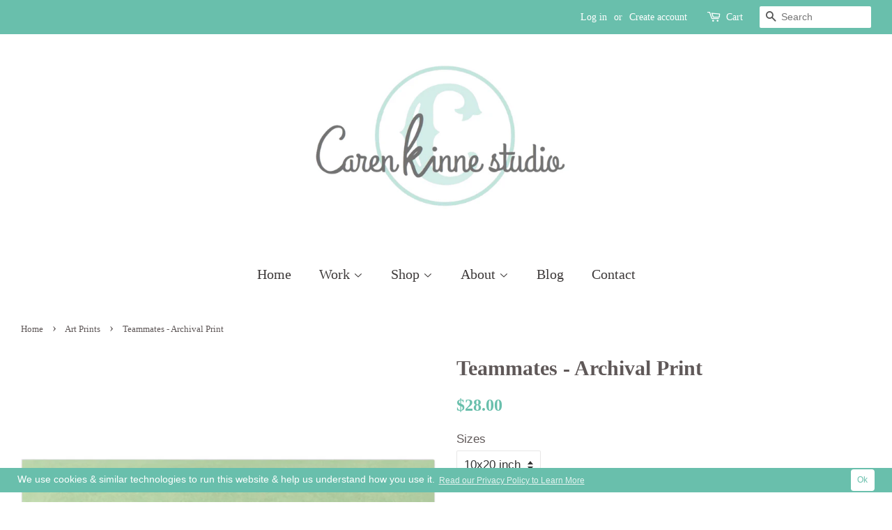

--- FILE ---
content_type: text/html; charset=utf-8
request_url: https://ckinne.com/collections/art-prints/products/teammates-archival-print-1
body_size: 16773
content:
<!doctype html>
<!--[if lt IE 7]><html class="no-js lt-ie9 lt-ie8 lt-ie7" lang="en"> <![endif]-->
<!--[if IE 7]><html class="no-js lt-ie9 lt-ie8" lang="en"> <![endif]-->
<!--[if IE 8]><html class="no-js lt-ie9" lang="en"> <![endif]-->
<!--[if IE 9 ]><html class="ie9 no-js"> <![endif]-->
<!--[if (gt IE 9)|!(IE)]><!--> <html class="no-js"> <!--<![endif]-->
<head>

  <!-- Basic page needs ================================================== -->
  <meta charset="utf-8">
  <meta http-equiv="X-UA-Compatible" content="IE=edge,chrome=1">
  <!-- Font-Awesome ================================================== -->
  <link rel="stylesheet" href="//maxcdn.bootstrapcdn.com/font-awesome/4.3.0/css/font-awesome.min.css">

  
  <link rel="shortcut icon" href="//ckinne.com/cdn/shop/files/CKFavicon_32x32.png?v=1613520810" type="image/png" />
  

  <!-- Title and description ================================================== -->
  <title>
  Teammates - Archival Print &ndash; Caren Kinne studio
  </title>

  
  <meta name="description" content="The Teammates print is a fun addition to your family home! Whether in a playroom, family room, office, or as a fun &amp;amp; thoughtful gift, this bunch is sure to brighten your day! Printed on premium matte artist-grade paper with archival, acid-free pigment based inks.">
  

  <!-- Social meta ================================================== -->
  <!-- /snippets/social-meta-tags.liquid -->




<meta property="og:site_name" content="Caren Kinne studio">
<meta property="og:url" content="https://ckinne.com/products/teammates-archival-print-1">
<meta property="og:title" content="Teammates - Archival Print">
<meta property="og:type" content="product">
<meta property="og:description" content="The Teammates print is a fun addition to your family home! Whether in a playroom, family room, office, or as a fun &amp;amp; thoughtful gift, this bunch is sure to brighten your day! Printed on premium matte artist-grade paper with archival, acid-free pigment based inks.">

  <meta property="og:price:amount" content="28.00">
  <meta property="og:price:currency" content="USD">

<meta property="og:image" content="http://ckinne.com/cdn/shop/products/e91055e436841e6adf4bb3c0ddc53ad8_1200x1200.png?v=1578950788"><meta property="og:image" content="http://ckinne.com/cdn/shop/products/16ff0440b96a2138858d06409f9863ff_1200x1200.png?v=1578950789">
<meta property="og:image:secure_url" content="https://ckinne.com/cdn/shop/products/e91055e436841e6adf4bb3c0ddc53ad8_1200x1200.png?v=1578950788"><meta property="og:image:secure_url" content="https://ckinne.com/cdn/shop/products/16ff0440b96a2138858d06409f9863ff_1200x1200.png?v=1578950789">


<meta name="twitter:card" content="summary_large_image">
<meta name="twitter:title" content="Teammates - Archival Print">
<meta name="twitter:description" content="The Teammates print is a fun addition to your family home! Whether in a playroom, family room, office, or as a fun &amp;amp; thoughtful gift, this bunch is sure to brighten your day! Printed on premium matte artist-grade paper with archival, acid-free pigment based inks.">


  <!-- Helpers ================================================== -->
  <link rel="canonical" href="https://ckinne.com/products/teammates-archival-print-1">
  <meta name="viewport" content="width=device-width,initial-scale=1">
  <meta name="theme-color" content="#69bfac">

  <!-- CSS ================================================== -->
  <link href="//ckinne.com/cdn/shop/t/4/assets/timber.scss.css?v=58735941063627908681727465531" rel="stylesheet" type="text/css" media="all" />
  <link href="//ckinne.com/cdn/shop/t/4/assets/theme.scss.css?v=97191477685633886681727465531" rel="stylesheet" type="text/css" media="all" />

  




  <script>
    window.theme = window.theme || {};

    var theme = {
      strings: {
        addToCart: "Add to Cart",
        soldOut: "Sold Out",
        unavailable: "Unavailable",
        zoomClose: "Close (Esc)",
        zoomPrev: "Previous (Left arrow key)",
        zoomNext: "Next (Right arrow key)",
        addressError: "Error looking up that address",
        addressNoResults: "No results for that address",
        addressQueryLimit: "You have exceeded the Google API usage limit. Consider upgrading to a \u003ca href=\"https:\/\/developers.google.com\/maps\/premium\/usage-limits\"\u003ePremium Plan\u003c\/a\u003e.",
        authError: "There was a problem authenticating your Google Maps API Key."
      },
      settings: {
        // Adding some settings to allow the editor to update correctly when they are changed
        enableWideLayout: true,
        typeAccentTransform: false,
        typeAccentSpacing: false,
        baseFontSize: '17px',
        headerBaseFontSize: '30px',
        accentFontSize: '20px'
      },
      variables: {
        mediaQueryMedium: 'screen and (max-width: 768px)',
        bpSmall: false
      },
      moneyFormat: "${{amount}}"
    }

    document.documentElement.className = document.documentElement.className.replace('no-js', 'supports-js');
  </script>

  <!-- Header hook for plugins ================================================== -->
  <script>window.performance && window.performance.mark && window.performance.mark('shopify.content_for_header.start');</script><meta id="shopify-digital-wallet" name="shopify-digital-wallet" content="/373391385/digital_wallets/dialog">
<meta name="shopify-checkout-api-token" content="ff18e236a787bcab892f522e5e373e12">
<meta id="in-context-paypal-metadata" data-shop-id="373391385" data-venmo-supported="false" data-environment="production" data-locale="en_US" data-paypal-v4="true" data-currency="USD">
<link rel="alternate" type="application/json+oembed" href="https://ckinne.com/products/teammates-archival-print-1.oembed">
<script async="async" src="/checkouts/internal/preloads.js?locale=en-US"></script>
<link rel="preconnect" href="https://shop.app" crossorigin="anonymous">
<script async="async" src="https://shop.app/checkouts/internal/preloads.js?locale=en-US&shop_id=373391385" crossorigin="anonymous"></script>
<script id="apple-pay-shop-capabilities" type="application/json">{"shopId":373391385,"countryCode":"US","currencyCode":"USD","merchantCapabilities":["supports3DS"],"merchantId":"gid:\/\/shopify\/Shop\/373391385","merchantName":"Caren Kinne studio","requiredBillingContactFields":["postalAddress","email"],"requiredShippingContactFields":["postalAddress","email"],"shippingType":"shipping","supportedNetworks":["visa","masterCard","amex","discover","elo","jcb"],"total":{"type":"pending","label":"Caren Kinne studio","amount":"1.00"},"shopifyPaymentsEnabled":true,"supportsSubscriptions":true}</script>
<script id="shopify-features" type="application/json">{"accessToken":"ff18e236a787bcab892f522e5e373e12","betas":["rich-media-storefront-analytics"],"domain":"ckinne.com","predictiveSearch":true,"shopId":373391385,"locale":"en"}</script>
<script>var Shopify = Shopify || {};
Shopify.shop = "ckinne.myshopify.com";
Shopify.locale = "en";
Shopify.currency = {"active":"USD","rate":"1.0"};
Shopify.country = "US";
Shopify.theme = {"name":"Minimal","id":1929674777,"schema_name":"Minimal","schema_version":"5.1.0","theme_store_id":380,"role":"main"};
Shopify.theme.handle = "null";
Shopify.theme.style = {"id":null,"handle":null};
Shopify.cdnHost = "ckinne.com/cdn";
Shopify.routes = Shopify.routes || {};
Shopify.routes.root = "/";</script>
<script type="module">!function(o){(o.Shopify=o.Shopify||{}).modules=!0}(window);</script>
<script>!function(o){function n(){var o=[];function n(){o.push(Array.prototype.slice.apply(arguments))}return n.q=o,n}var t=o.Shopify=o.Shopify||{};t.loadFeatures=n(),t.autoloadFeatures=n()}(window);</script>
<script>
  window.ShopifyPay = window.ShopifyPay || {};
  window.ShopifyPay.apiHost = "shop.app\/pay";
  window.ShopifyPay.redirectState = null;
</script>
<script id="shop-js-analytics" type="application/json">{"pageType":"product"}</script>
<script defer="defer" async type="module" src="//ckinne.com/cdn/shopifycloud/shop-js/modules/v2/client.init-shop-cart-sync_BT-GjEfc.en.esm.js"></script>
<script defer="defer" async type="module" src="//ckinne.com/cdn/shopifycloud/shop-js/modules/v2/chunk.common_D58fp_Oc.esm.js"></script>
<script defer="defer" async type="module" src="//ckinne.com/cdn/shopifycloud/shop-js/modules/v2/chunk.modal_xMitdFEc.esm.js"></script>
<script type="module">
  await import("//ckinne.com/cdn/shopifycloud/shop-js/modules/v2/client.init-shop-cart-sync_BT-GjEfc.en.esm.js");
await import("//ckinne.com/cdn/shopifycloud/shop-js/modules/v2/chunk.common_D58fp_Oc.esm.js");
await import("//ckinne.com/cdn/shopifycloud/shop-js/modules/v2/chunk.modal_xMitdFEc.esm.js");

  window.Shopify.SignInWithShop?.initShopCartSync?.({"fedCMEnabled":true,"windoidEnabled":true});

</script>
<script>
  window.Shopify = window.Shopify || {};
  if (!window.Shopify.featureAssets) window.Shopify.featureAssets = {};
  window.Shopify.featureAssets['shop-js'] = {"shop-cart-sync":["modules/v2/client.shop-cart-sync_DZOKe7Ll.en.esm.js","modules/v2/chunk.common_D58fp_Oc.esm.js","modules/v2/chunk.modal_xMitdFEc.esm.js"],"init-fed-cm":["modules/v2/client.init-fed-cm_B6oLuCjv.en.esm.js","modules/v2/chunk.common_D58fp_Oc.esm.js","modules/v2/chunk.modal_xMitdFEc.esm.js"],"shop-cash-offers":["modules/v2/client.shop-cash-offers_D2sdYoxE.en.esm.js","modules/v2/chunk.common_D58fp_Oc.esm.js","modules/v2/chunk.modal_xMitdFEc.esm.js"],"shop-login-button":["modules/v2/client.shop-login-button_QeVjl5Y3.en.esm.js","modules/v2/chunk.common_D58fp_Oc.esm.js","modules/v2/chunk.modal_xMitdFEc.esm.js"],"pay-button":["modules/v2/client.pay-button_DXTOsIq6.en.esm.js","modules/v2/chunk.common_D58fp_Oc.esm.js","modules/v2/chunk.modal_xMitdFEc.esm.js"],"shop-button":["modules/v2/client.shop-button_DQZHx9pm.en.esm.js","modules/v2/chunk.common_D58fp_Oc.esm.js","modules/v2/chunk.modal_xMitdFEc.esm.js"],"avatar":["modules/v2/client.avatar_BTnouDA3.en.esm.js"],"init-windoid":["modules/v2/client.init-windoid_CR1B-cfM.en.esm.js","modules/v2/chunk.common_D58fp_Oc.esm.js","modules/v2/chunk.modal_xMitdFEc.esm.js"],"init-shop-for-new-customer-accounts":["modules/v2/client.init-shop-for-new-customer-accounts_C_vY_xzh.en.esm.js","modules/v2/client.shop-login-button_QeVjl5Y3.en.esm.js","modules/v2/chunk.common_D58fp_Oc.esm.js","modules/v2/chunk.modal_xMitdFEc.esm.js"],"init-shop-email-lookup-coordinator":["modules/v2/client.init-shop-email-lookup-coordinator_BI7n9ZSv.en.esm.js","modules/v2/chunk.common_D58fp_Oc.esm.js","modules/v2/chunk.modal_xMitdFEc.esm.js"],"init-shop-cart-sync":["modules/v2/client.init-shop-cart-sync_BT-GjEfc.en.esm.js","modules/v2/chunk.common_D58fp_Oc.esm.js","modules/v2/chunk.modal_xMitdFEc.esm.js"],"shop-toast-manager":["modules/v2/client.shop-toast-manager_DiYdP3xc.en.esm.js","modules/v2/chunk.common_D58fp_Oc.esm.js","modules/v2/chunk.modal_xMitdFEc.esm.js"],"init-customer-accounts":["modules/v2/client.init-customer-accounts_D9ZNqS-Q.en.esm.js","modules/v2/client.shop-login-button_QeVjl5Y3.en.esm.js","modules/v2/chunk.common_D58fp_Oc.esm.js","modules/v2/chunk.modal_xMitdFEc.esm.js"],"init-customer-accounts-sign-up":["modules/v2/client.init-customer-accounts-sign-up_iGw4briv.en.esm.js","modules/v2/client.shop-login-button_QeVjl5Y3.en.esm.js","modules/v2/chunk.common_D58fp_Oc.esm.js","modules/v2/chunk.modal_xMitdFEc.esm.js"],"shop-follow-button":["modules/v2/client.shop-follow-button_CqMgW2wH.en.esm.js","modules/v2/chunk.common_D58fp_Oc.esm.js","modules/v2/chunk.modal_xMitdFEc.esm.js"],"checkout-modal":["modules/v2/client.checkout-modal_xHeaAweL.en.esm.js","modules/v2/chunk.common_D58fp_Oc.esm.js","modules/v2/chunk.modal_xMitdFEc.esm.js"],"shop-login":["modules/v2/client.shop-login_D91U-Q7h.en.esm.js","modules/v2/chunk.common_D58fp_Oc.esm.js","modules/v2/chunk.modal_xMitdFEc.esm.js"],"lead-capture":["modules/v2/client.lead-capture_BJmE1dJe.en.esm.js","modules/v2/chunk.common_D58fp_Oc.esm.js","modules/v2/chunk.modal_xMitdFEc.esm.js"],"payment-terms":["modules/v2/client.payment-terms_Ci9AEqFq.en.esm.js","modules/v2/chunk.common_D58fp_Oc.esm.js","modules/v2/chunk.modal_xMitdFEc.esm.js"]};
</script>
<script>(function() {
  var isLoaded = false;
  function asyncLoad() {
    if (isLoaded) return;
    isLoaded = true;
    var urls = ["\/\/www.powr.io\/powr.js?powr-token=ckinne.myshopify.com\u0026external-type=shopify\u0026shop=ckinne.myshopify.com","\/\/static.zotabox.com\/a\/0\/a0241810687562a4e50efa6890a44ebf\/widgets.js?shop=ckinne.myshopify.com","https:\/\/chimpstatic.com\/mcjs-connected\/js\/users\/44a0b0f7966534703bfae1646\/d50f8db27c93a27c80bb52ea2.js?shop=ckinne.myshopify.com","https:\/\/gcc.metizapps.com\/assets\/js\/app.js?shop=ckinne.myshopify.com","https:\/\/cdn.nfcube.com\/instafeed-ab1b471140ac361f72891752fa2bebcb.js?shop=ckinne.myshopify.com"];
    for (var i = 0; i < urls.length; i++) {
      var s = document.createElement('script');
      s.type = 'text/javascript';
      s.async = true;
      s.src = urls[i];
      var x = document.getElementsByTagName('script')[0];
      x.parentNode.insertBefore(s, x);
    }
  };
  if(window.attachEvent) {
    window.attachEvent('onload', asyncLoad);
  } else {
    window.addEventListener('load', asyncLoad, false);
  }
})();</script>
<script id="__st">var __st={"a":373391385,"offset":-18000,"reqid":"05115593-bc6d-4417-b0af-7cdaa28fd743-1769240913","pageurl":"ckinne.com\/collections\/art-prints\/products\/teammates-archival-print-1","u":"c5b66f5c38fa","p":"product","rtyp":"product","rid":1861018452038};</script>
<script>window.ShopifyPaypalV4VisibilityTracking = true;</script>
<script id="captcha-bootstrap">!function(){'use strict';const t='contact',e='account',n='new_comment',o=[[t,t],['blogs',n],['comments',n],[t,'customer']],c=[[e,'customer_login'],[e,'guest_login'],[e,'recover_customer_password'],[e,'create_customer']],r=t=>t.map((([t,e])=>`form[action*='/${t}']:not([data-nocaptcha='true']) input[name='form_type'][value='${e}']`)).join(','),a=t=>()=>t?[...document.querySelectorAll(t)].map((t=>t.form)):[];function s(){const t=[...o],e=r(t);return a(e)}const i='password',u='form_key',d=['recaptcha-v3-token','g-recaptcha-response','h-captcha-response',i],f=()=>{try{return window.sessionStorage}catch{return}},m='__shopify_v',_=t=>t.elements[u];function p(t,e,n=!1){try{const o=window.sessionStorage,c=JSON.parse(o.getItem(e)),{data:r}=function(t){const{data:e,action:n}=t;return t[m]||n?{data:e,action:n}:{data:t,action:n}}(c);for(const[e,n]of Object.entries(r))t.elements[e]&&(t.elements[e].value=n);n&&o.removeItem(e)}catch(o){console.error('form repopulation failed',{error:o})}}const l='form_type',E='cptcha';function T(t){t.dataset[E]=!0}const w=window,h=w.document,L='Shopify',v='ce_forms',y='captcha';let A=!1;((t,e)=>{const n=(g='f06e6c50-85a8-45c8-87d0-21a2b65856fe',I='https://cdn.shopify.com/shopifycloud/storefront-forms-hcaptcha/ce_storefront_forms_captcha_hcaptcha.v1.5.2.iife.js',D={infoText:'Protected by hCaptcha',privacyText:'Privacy',termsText:'Terms'},(t,e,n)=>{const o=w[L][v],c=o.bindForm;if(c)return c(t,g,e,D).then(n);var r;o.q.push([[t,g,e,D],n]),r=I,A||(h.body.append(Object.assign(h.createElement('script'),{id:'captcha-provider',async:!0,src:r})),A=!0)});var g,I,D;w[L]=w[L]||{},w[L][v]=w[L][v]||{},w[L][v].q=[],w[L][y]=w[L][y]||{},w[L][y].protect=function(t,e){n(t,void 0,e),T(t)},Object.freeze(w[L][y]),function(t,e,n,w,h,L){const[v,y,A,g]=function(t,e,n){const i=e?o:[],u=t?c:[],d=[...i,...u],f=r(d),m=r(i),_=r(d.filter((([t,e])=>n.includes(e))));return[a(f),a(m),a(_),s()]}(w,h,L),I=t=>{const e=t.target;return e instanceof HTMLFormElement?e:e&&e.form},D=t=>v().includes(t);t.addEventListener('submit',(t=>{const e=I(t);if(!e)return;const n=D(e)&&!e.dataset.hcaptchaBound&&!e.dataset.recaptchaBound,o=_(e),c=g().includes(e)&&(!o||!o.value);(n||c)&&t.preventDefault(),c&&!n&&(function(t){try{if(!f())return;!function(t){const e=f();if(!e)return;const n=_(t);if(!n)return;const o=n.value;o&&e.removeItem(o)}(t);const e=Array.from(Array(32),(()=>Math.random().toString(36)[2])).join('');!function(t,e){_(t)||t.append(Object.assign(document.createElement('input'),{type:'hidden',name:u})),t.elements[u].value=e}(t,e),function(t,e){const n=f();if(!n)return;const o=[...t.querySelectorAll(`input[type='${i}']`)].map((({name:t})=>t)),c=[...d,...o],r={};for(const[a,s]of new FormData(t).entries())c.includes(a)||(r[a]=s);n.setItem(e,JSON.stringify({[m]:1,action:t.action,data:r}))}(t,e)}catch(e){console.error('failed to persist form',e)}}(e),e.submit())}));const S=(t,e)=>{t&&!t.dataset[E]&&(n(t,e.some((e=>e===t))),T(t))};for(const o of['focusin','change'])t.addEventListener(o,(t=>{const e=I(t);D(e)&&S(e,y())}));const B=e.get('form_key'),M=e.get(l),P=B&&M;t.addEventListener('DOMContentLoaded',(()=>{const t=y();if(P)for(const e of t)e.elements[l].value===M&&p(e,B);[...new Set([...A(),...v().filter((t=>'true'===t.dataset.shopifyCaptcha))])].forEach((e=>S(e,t)))}))}(h,new URLSearchParams(w.location.search),n,t,e,['guest_login'])})(!0,!0)}();</script>
<script integrity="sha256-4kQ18oKyAcykRKYeNunJcIwy7WH5gtpwJnB7kiuLZ1E=" data-source-attribution="shopify.loadfeatures" defer="defer" src="//ckinne.com/cdn/shopifycloud/storefront/assets/storefront/load_feature-a0a9edcb.js" crossorigin="anonymous"></script>
<script crossorigin="anonymous" defer="defer" src="//ckinne.com/cdn/shopifycloud/storefront/assets/shopify_pay/storefront-65b4c6d7.js?v=20250812"></script>
<script data-source-attribution="shopify.dynamic_checkout.dynamic.init">var Shopify=Shopify||{};Shopify.PaymentButton=Shopify.PaymentButton||{isStorefrontPortableWallets:!0,init:function(){window.Shopify.PaymentButton.init=function(){};var t=document.createElement("script");t.src="https://ckinne.com/cdn/shopifycloud/portable-wallets/latest/portable-wallets.en.js",t.type="module",document.head.appendChild(t)}};
</script>
<script data-source-attribution="shopify.dynamic_checkout.buyer_consent">
  function portableWalletsHideBuyerConsent(e){var t=document.getElementById("shopify-buyer-consent"),n=document.getElementById("shopify-subscription-policy-button");t&&n&&(t.classList.add("hidden"),t.setAttribute("aria-hidden","true"),n.removeEventListener("click",e))}function portableWalletsShowBuyerConsent(e){var t=document.getElementById("shopify-buyer-consent"),n=document.getElementById("shopify-subscription-policy-button");t&&n&&(t.classList.remove("hidden"),t.removeAttribute("aria-hidden"),n.addEventListener("click",e))}window.Shopify?.PaymentButton&&(window.Shopify.PaymentButton.hideBuyerConsent=portableWalletsHideBuyerConsent,window.Shopify.PaymentButton.showBuyerConsent=portableWalletsShowBuyerConsent);
</script>
<script data-source-attribution="shopify.dynamic_checkout.cart.bootstrap">document.addEventListener("DOMContentLoaded",(function(){function t(){return document.querySelector("shopify-accelerated-checkout-cart, shopify-accelerated-checkout")}if(t())Shopify.PaymentButton.init();else{new MutationObserver((function(e,n){t()&&(Shopify.PaymentButton.init(),n.disconnect())})).observe(document.body,{childList:!0,subtree:!0})}}));
</script>
<link id="shopify-accelerated-checkout-styles" rel="stylesheet" media="screen" href="https://ckinne.com/cdn/shopifycloud/portable-wallets/latest/accelerated-checkout-backwards-compat.css" crossorigin="anonymous">
<style id="shopify-accelerated-checkout-cart">
        #shopify-buyer-consent {
  margin-top: 1em;
  display: inline-block;
  width: 100%;
}

#shopify-buyer-consent.hidden {
  display: none;
}

#shopify-subscription-policy-button {
  background: none;
  border: none;
  padding: 0;
  text-decoration: underline;
  font-size: inherit;
  cursor: pointer;
}

#shopify-subscription-policy-button::before {
  box-shadow: none;
}

      </style>

<script>window.performance && window.performance.mark && window.performance.mark('shopify.content_for_header.end');</script>

  
<!--[if lt IE 9]>
<script src="//cdnjs.cloudflare.com/ajax/libs/html5shiv/3.7.2/html5shiv.min.js" type="text/javascript"></script>
<![endif]-->


  <script src="//ckinne.com/cdn/shop/t/4/assets/jquery-2.2.3.min.js?v=58211863146907186831523320286" type="text/javascript"></script>

  <!--[if (gt IE 9)|!(IE)]><!--><script src="//ckinne.com/cdn/shop/t/4/assets/lazysizes.min.js?v=177476512571513845041523320286" async="async"></script><!--<![endif]-->
  <!--[if lte IE 9]><script src="//ckinne.com/cdn/shop/t/4/assets/lazysizes.min.js?v=177476512571513845041523320286"></script><![endif]-->

  
  

<link href="https://monorail-edge.shopifysvc.com" rel="dns-prefetch">
<script>(function(){if ("sendBeacon" in navigator && "performance" in window) {try {var session_token_from_headers = performance.getEntriesByType('navigation')[0].serverTiming.find(x => x.name == '_s').description;} catch {var session_token_from_headers = undefined;}var session_cookie_matches = document.cookie.match(/_shopify_s=([^;]*)/);var session_token_from_cookie = session_cookie_matches && session_cookie_matches.length === 2 ? session_cookie_matches[1] : "";var session_token = session_token_from_headers || session_token_from_cookie || "";function handle_abandonment_event(e) {var entries = performance.getEntries().filter(function(entry) {return /monorail-edge.shopifysvc.com/.test(entry.name);});if (!window.abandonment_tracked && entries.length === 0) {window.abandonment_tracked = true;var currentMs = Date.now();var navigation_start = performance.timing.navigationStart;var payload = {shop_id: 373391385,url: window.location.href,navigation_start,duration: currentMs - navigation_start,session_token,page_type: "product"};window.navigator.sendBeacon("https://monorail-edge.shopifysvc.com/v1/produce", JSON.stringify({schema_id: "online_store_buyer_site_abandonment/1.1",payload: payload,metadata: {event_created_at_ms: currentMs,event_sent_at_ms: currentMs}}));}}window.addEventListener('pagehide', handle_abandonment_event);}}());</script>
<script id="web-pixels-manager-setup">(function e(e,d,r,n,o){if(void 0===o&&(o={}),!Boolean(null===(a=null===(i=window.Shopify)||void 0===i?void 0:i.analytics)||void 0===a?void 0:a.replayQueue)){var i,a;window.Shopify=window.Shopify||{};var t=window.Shopify;t.analytics=t.analytics||{};var s=t.analytics;s.replayQueue=[],s.publish=function(e,d,r){return s.replayQueue.push([e,d,r]),!0};try{self.performance.mark("wpm:start")}catch(e){}var l=function(){var e={modern:/Edge?\/(1{2}[4-9]|1[2-9]\d|[2-9]\d{2}|\d{4,})\.\d+(\.\d+|)|Firefox\/(1{2}[4-9]|1[2-9]\d|[2-9]\d{2}|\d{4,})\.\d+(\.\d+|)|Chrom(ium|e)\/(9{2}|\d{3,})\.\d+(\.\d+|)|(Maci|X1{2}).+ Version\/(15\.\d+|(1[6-9]|[2-9]\d|\d{3,})\.\d+)([,.]\d+|)( \(\w+\)|)( Mobile\/\w+|) Safari\/|Chrome.+OPR\/(9{2}|\d{3,})\.\d+\.\d+|(CPU[ +]OS|iPhone[ +]OS|CPU[ +]iPhone|CPU IPhone OS|CPU iPad OS)[ +]+(15[._]\d+|(1[6-9]|[2-9]\d|\d{3,})[._]\d+)([._]\d+|)|Android:?[ /-](13[3-9]|1[4-9]\d|[2-9]\d{2}|\d{4,})(\.\d+|)(\.\d+|)|Android.+Firefox\/(13[5-9]|1[4-9]\d|[2-9]\d{2}|\d{4,})\.\d+(\.\d+|)|Android.+Chrom(ium|e)\/(13[3-9]|1[4-9]\d|[2-9]\d{2}|\d{4,})\.\d+(\.\d+|)|SamsungBrowser\/([2-9]\d|\d{3,})\.\d+/,legacy:/Edge?\/(1[6-9]|[2-9]\d|\d{3,})\.\d+(\.\d+|)|Firefox\/(5[4-9]|[6-9]\d|\d{3,})\.\d+(\.\d+|)|Chrom(ium|e)\/(5[1-9]|[6-9]\d|\d{3,})\.\d+(\.\d+|)([\d.]+$|.*Safari\/(?![\d.]+ Edge\/[\d.]+$))|(Maci|X1{2}).+ Version\/(10\.\d+|(1[1-9]|[2-9]\d|\d{3,})\.\d+)([,.]\d+|)( \(\w+\)|)( Mobile\/\w+|) Safari\/|Chrome.+OPR\/(3[89]|[4-9]\d|\d{3,})\.\d+\.\d+|(CPU[ +]OS|iPhone[ +]OS|CPU[ +]iPhone|CPU IPhone OS|CPU iPad OS)[ +]+(10[._]\d+|(1[1-9]|[2-9]\d|\d{3,})[._]\d+)([._]\d+|)|Android:?[ /-](13[3-9]|1[4-9]\d|[2-9]\d{2}|\d{4,})(\.\d+|)(\.\d+|)|Mobile Safari.+OPR\/([89]\d|\d{3,})\.\d+\.\d+|Android.+Firefox\/(13[5-9]|1[4-9]\d|[2-9]\d{2}|\d{4,})\.\d+(\.\d+|)|Android.+Chrom(ium|e)\/(13[3-9]|1[4-9]\d|[2-9]\d{2}|\d{4,})\.\d+(\.\d+|)|Android.+(UC? ?Browser|UCWEB|U3)[ /]?(15\.([5-9]|\d{2,})|(1[6-9]|[2-9]\d|\d{3,})\.\d+)\.\d+|SamsungBrowser\/(5\.\d+|([6-9]|\d{2,})\.\d+)|Android.+MQ{2}Browser\/(14(\.(9|\d{2,})|)|(1[5-9]|[2-9]\d|\d{3,})(\.\d+|))(\.\d+|)|K[Aa][Ii]OS\/(3\.\d+|([4-9]|\d{2,})\.\d+)(\.\d+|)/},d=e.modern,r=e.legacy,n=navigator.userAgent;return n.match(d)?"modern":n.match(r)?"legacy":"unknown"}(),u="modern"===l?"modern":"legacy",c=(null!=n?n:{modern:"",legacy:""})[u],f=function(e){return[e.baseUrl,"/wpm","/b",e.hashVersion,"modern"===e.buildTarget?"m":"l",".js"].join("")}({baseUrl:d,hashVersion:r,buildTarget:u}),m=function(e){var d=e.version,r=e.bundleTarget,n=e.surface,o=e.pageUrl,i=e.monorailEndpoint;return{emit:function(e){var a=e.status,t=e.errorMsg,s=(new Date).getTime(),l=JSON.stringify({metadata:{event_sent_at_ms:s},events:[{schema_id:"web_pixels_manager_load/3.1",payload:{version:d,bundle_target:r,page_url:o,status:a,surface:n,error_msg:t},metadata:{event_created_at_ms:s}}]});if(!i)return console&&console.warn&&console.warn("[Web Pixels Manager] No Monorail endpoint provided, skipping logging."),!1;try{return self.navigator.sendBeacon.bind(self.navigator)(i,l)}catch(e){}var u=new XMLHttpRequest;try{return u.open("POST",i,!0),u.setRequestHeader("Content-Type","text/plain"),u.send(l),!0}catch(e){return console&&console.warn&&console.warn("[Web Pixels Manager] Got an unhandled error while logging to Monorail."),!1}}}}({version:r,bundleTarget:l,surface:e.surface,pageUrl:self.location.href,monorailEndpoint:e.monorailEndpoint});try{o.browserTarget=l,function(e){var d=e.src,r=e.async,n=void 0===r||r,o=e.onload,i=e.onerror,a=e.sri,t=e.scriptDataAttributes,s=void 0===t?{}:t,l=document.createElement("script"),u=document.querySelector("head"),c=document.querySelector("body");if(l.async=n,l.src=d,a&&(l.integrity=a,l.crossOrigin="anonymous"),s)for(var f in s)if(Object.prototype.hasOwnProperty.call(s,f))try{l.dataset[f]=s[f]}catch(e){}if(o&&l.addEventListener("load",o),i&&l.addEventListener("error",i),u)u.appendChild(l);else{if(!c)throw new Error("Did not find a head or body element to append the script");c.appendChild(l)}}({src:f,async:!0,onload:function(){if(!function(){var e,d;return Boolean(null===(d=null===(e=window.Shopify)||void 0===e?void 0:e.analytics)||void 0===d?void 0:d.initialized)}()){var d=window.webPixelsManager.init(e)||void 0;if(d){var r=window.Shopify.analytics;r.replayQueue.forEach((function(e){var r=e[0],n=e[1],o=e[2];d.publishCustomEvent(r,n,o)})),r.replayQueue=[],r.publish=d.publishCustomEvent,r.visitor=d.visitor,r.initialized=!0}}},onerror:function(){return m.emit({status:"failed",errorMsg:"".concat(f," has failed to load")})},sri:function(e){var d=/^sha384-[A-Za-z0-9+/=]+$/;return"string"==typeof e&&d.test(e)}(c)?c:"",scriptDataAttributes:o}),m.emit({status:"loading"})}catch(e){m.emit({status:"failed",errorMsg:(null==e?void 0:e.message)||"Unknown error"})}}})({shopId: 373391385,storefrontBaseUrl: "https://ckinne.com",extensionsBaseUrl: "https://extensions.shopifycdn.com/cdn/shopifycloud/web-pixels-manager",monorailEndpoint: "https://monorail-edge.shopifysvc.com/unstable/produce_batch",surface: "storefront-renderer",enabledBetaFlags: ["2dca8a86"],webPixelsConfigList: [{"id":"240844971","configuration":"{\"pixel_id\":\"340643963682396\",\"pixel_type\":\"facebook_pixel\",\"metaapp_system_user_token\":\"-\"}","eventPayloadVersion":"v1","runtimeContext":"OPEN","scriptVersion":"ca16bc87fe92b6042fbaa3acc2fbdaa6","type":"APP","apiClientId":2329312,"privacyPurposes":["ANALYTICS","MARKETING","SALE_OF_DATA"],"dataSharingAdjustments":{"protectedCustomerApprovalScopes":["read_customer_address","read_customer_email","read_customer_name","read_customer_personal_data","read_customer_phone"]}},{"id":"108134571","eventPayloadVersion":"v1","runtimeContext":"LAX","scriptVersion":"1","type":"CUSTOM","privacyPurposes":["ANALYTICS"],"name":"Google Analytics tag (migrated)"},{"id":"shopify-app-pixel","configuration":"{}","eventPayloadVersion":"v1","runtimeContext":"STRICT","scriptVersion":"0450","apiClientId":"shopify-pixel","type":"APP","privacyPurposes":["ANALYTICS","MARKETING"]},{"id":"shopify-custom-pixel","eventPayloadVersion":"v1","runtimeContext":"LAX","scriptVersion":"0450","apiClientId":"shopify-pixel","type":"CUSTOM","privacyPurposes":["ANALYTICS","MARKETING"]}],isMerchantRequest: false,initData: {"shop":{"name":"Caren Kinne studio","paymentSettings":{"currencyCode":"USD"},"myshopifyDomain":"ckinne.myshopify.com","countryCode":"US","storefrontUrl":"https:\/\/ckinne.com"},"customer":null,"cart":null,"checkout":null,"productVariants":[{"price":{"amount":28.0,"currencyCode":"USD"},"product":{"title":"Teammates - Archival Print","vendor":"Caren Kinne artwork","id":"1861018452038","untranslatedTitle":"Teammates - Archival Print","url":"\/products\/teammates-archival-print-1","type":"Archival Art Prints"},"id":"18876774383686","image":{"src":"\/\/ckinne.com\/cdn\/shop\/products\/e91055e436841e6adf4bb3c0ddc53ad8.png?v=1578950788"},"sku":"ArtPoster-10x20-20181119203206130","title":"10x20 inch","untranslatedTitle":"10x20 inch"},{"price":{"amount":72.0,"currencyCode":"USD"},"product":{"title":"Teammates - Archival Print","vendor":"Caren Kinne artwork","id":"1861018452038","untranslatedTitle":"Teammates - Archival Print","url":"\/products\/teammates-archival-print-1","type":"Archival Art Prints"},"id":"18876774416454","image":{"src":"\/\/ckinne.com\/cdn\/shop\/products\/16ff0440b96a2138858d06409f9863ff.png?v=1578950789"},"sku":"ArtPoster-24x36-20181119203206130","title":"24x36 inch","untranslatedTitle":"24x36 inch"}],"purchasingCompany":null},},"https://ckinne.com/cdn","fcfee988w5aeb613cpc8e4bc33m6693e112",{"modern":"","legacy":""},{"shopId":"373391385","storefrontBaseUrl":"https:\/\/ckinne.com","extensionBaseUrl":"https:\/\/extensions.shopifycdn.com\/cdn\/shopifycloud\/web-pixels-manager","surface":"storefront-renderer","enabledBetaFlags":"[\"2dca8a86\"]","isMerchantRequest":"false","hashVersion":"fcfee988w5aeb613cpc8e4bc33m6693e112","publish":"custom","events":"[[\"page_viewed\",{}],[\"product_viewed\",{\"productVariant\":{\"price\":{\"amount\":28.0,\"currencyCode\":\"USD\"},\"product\":{\"title\":\"Teammates - Archival Print\",\"vendor\":\"Caren Kinne artwork\",\"id\":\"1861018452038\",\"untranslatedTitle\":\"Teammates - Archival Print\",\"url\":\"\/products\/teammates-archival-print-1\",\"type\":\"Archival Art Prints\"},\"id\":\"18876774383686\",\"image\":{\"src\":\"\/\/ckinne.com\/cdn\/shop\/products\/e91055e436841e6adf4bb3c0ddc53ad8.png?v=1578950788\"},\"sku\":\"ArtPoster-10x20-20181119203206130\",\"title\":\"10x20 inch\",\"untranslatedTitle\":\"10x20 inch\"}}]]"});</script><script>
  window.ShopifyAnalytics = window.ShopifyAnalytics || {};
  window.ShopifyAnalytics.meta = window.ShopifyAnalytics.meta || {};
  window.ShopifyAnalytics.meta.currency = 'USD';
  var meta = {"product":{"id":1861018452038,"gid":"gid:\/\/shopify\/Product\/1861018452038","vendor":"Caren Kinne artwork","type":"Archival Art Prints","handle":"teammates-archival-print-1","variants":[{"id":18876774383686,"price":2800,"name":"Teammates - Archival Print - 10x20 inch","public_title":"10x20 inch","sku":"ArtPoster-10x20-20181119203206130"},{"id":18876774416454,"price":7200,"name":"Teammates - Archival Print - 24x36 inch","public_title":"24x36 inch","sku":"ArtPoster-24x36-20181119203206130"}],"remote":false},"page":{"pageType":"product","resourceType":"product","resourceId":1861018452038,"requestId":"05115593-bc6d-4417-b0af-7cdaa28fd743-1769240913"}};
  for (var attr in meta) {
    window.ShopifyAnalytics.meta[attr] = meta[attr];
  }
</script>
<script class="analytics">
  (function () {
    var customDocumentWrite = function(content) {
      var jquery = null;

      if (window.jQuery) {
        jquery = window.jQuery;
      } else if (window.Checkout && window.Checkout.$) {
        jquery = window.Checkout.$;
      }

      if (jquery) {
        jquery('body').append(content);
      }
    };

    var hasLoggedConversion = function(token) {
      if (token) {
        return document.cookie.indexOf('loggedConversion=' + token) !== -1;
      }
      return false;
    }

    var setCookieIfConversion = function(token) {
      if (token) {
        var twoMonthsFromNow = new Date(Date.now());
        twoMonthsFromNow.setMonth(twoMonthsFromNow.getMonth() + 2);

        document.cookie = 'loggedConversion=' + token + '; expires=' + twoMonthsFromNow;
      }
    }

    var trekkie = window.ShopifyAnalytics.lib = window.trekkie = window.trekkie || [];
    if (trekkie.integrations) {
      return;
    }
    trekkie.methods = [
      'identify',
      'page',
      'ready',
      'track',
      'trackForm',
      'trackLink'
    ];
    trekkie.factory = function(method) {
      return function() {
        var args = Array.prototype.slice.call(arguments);
        args.unshift(method);
        trekkie.push(args);
        return trekkie;
      };
    };
    for (var i = 0; i < trekkie.methods.length; i++) {
      var key = trekkie.methods[i];
      trekkie[key] = trekkie.factory(key);
    }
    trekkie.load = function(config) {
      trekkie.config = config || {};
      trekkie.config.initialDocumentCookie = document.cookie;
      var first = document.getElementsByTagName('script')[0];
      var script = document.createElement('script');
      script.type = 'text/javascript';
      script.onerror = function(e) {
        var scriptFallback = document.createElement('script');
        scriptFallback.type = 'text/javascript';
        scriptFallback.onerror = function(error) {
                var Monorail = {
      produce: function produce(monorailDomain, schemaId, payload) {
        var currentMs = new Date().getTime();
        var event = {
          schema_id: schemaId,
          payload: payload,
          metadata: {
            event_created_at_ms: currentMs,
            event_sent_at_ms: currentMs
          }
        };
        return Monorail.sendRequest("https://" + monorailDomain + "/v1/produce", JSON.stringify(event));
      },
      sendRequest: function sendRequest(endpointUrl, payload) {
        // Try the sendBeacon API
        if (window && window.navigator && typeof window.navigator.sendBeacon === 'function' && typeof window.Blob === 'function' && !Monorail.isIos12()) {
          var blobData = new window.Blob([payload], {
            type: 'text/plain'
          });

          if (window.navigator.sendBeacon(endpointUrl, blobData)) {
            return true;
          } // sendBeacon was not successful

        } // XHR beacon

        var xhr = new XMLHttpRequest();

        try {
          xhr.open('POST', endpointUrl);
          xhr.setRequestHeader('Content-Type', 'text/plain');
          xhr.send(payload);
        } catch (e) {
          console.log(e);
        }

        return false;
      },
      isIos12: function isIos12() {
        return window.navigator.userAgent.lastIndexOf('iPhone; CPU iPhone OS 12_') !== -1 || window.navigator.userAgent.lastIndexOf('iPad; CPU OS 12_') !== -1;
      }
    };
    Monorail.produce('monorail-edge.shopifysvc.com',
      'trekkie_storefront_load_errors/1.1',
      {shop_id: 373391385,
      theme_id: 1929674777,
      app_name: "storefront",
      context_url: window.location.href,
      source_url: "//ckinne.com/cdn/s/trekkie.storefront.8d95595f799fbf7e1d32231b9a28fd43b70c67d3.min.js"});

        };
        scriptFallback.async = true;
        scriptFallback.src = '//ckinne.com/cdn/s/trekkie.storefront.8d95595f799fbf7e1d32231b9a28fd43b70c67d3.min.js';
        first.parentNode.insertBefore(scriptFallback, first);
      };
      script.async = true;
      script.src = '//ckinne.com/cdn/s/trekkie.storefront.8d95595f799fbf7e1d32231b9a28fd43b70c67d3.min.js';
      first.parentNode.insertBefore(script, first);
    };
    trekkie.load(
      {"Trekkie":{"appName":"storefront","development":false,"defaultAttributes":{"shopId":373391385,"isMerchantRequest":null,"themeId":1929674777,"themeCityHash":"1341476807767181868","contentLanguage":"en","currency":"USD","eventMetadataId":"71cfa84d-83ee-4e4d-b9ac-3bc0f0845038"},"isServerSideCookieWritingEnabled":true,"monorailRegion":"shop_domain","enabledBetaFlags":["65f19447"]},"Session Attribution":{},"S2S":{"facebookCapiEnabled":false,"source":"trekkie-storefront-renderer","apiClientId":580111}}
    );

    var loaded = false;
    trekkie.ready(function() {
      if (loaded) return;
      loaded = true;

      window.ShopifyAnalytics.lib = window.trekkie;

      var originalDocumentWrite = document.write;
      document.write = customDocumentWrite;
      try { window.ShopifyAnalytics.merchantGoogleAnalytics.call(this); } catch(error) {};
      document.write = originalDocumentWrite;

      window.ShopifyAnalytics.lib.page(null,{"pageType":"product","resourceType":"product","resourceId":1861018452038,"requestId":"05115593-bc6d-4417-b0af-7cdaa28fd743-1769240913","shopifyEmitted":true});

      var match = window.location.pathname.match(/checkouts\/(.+)\/(thank_you|post_purchase)/)
      var token = match? match[1]: undefined;
      if (!hasLoggedConversion(token)) {
        setCookieIfConversion(token);
        window.ShopifyAnalytics.lib.track("Viewed Product",{"currency":"USD","variantId":18876774383686,"productId":1861018452038,"productGid":"gid:\/\/shopify\/Product\/1861018452038","name":"Teammates - Archival Print - 10x20 inch","price":"28.00","sku":"ArtPoster-10x20-20181119203206130","brand":"Caren Kinne artwork","variant":"10x20 inch","category":"Archival Art Prints","nonInteraction":true,"remote":false},undefined,undefined,{"shopifyEmitted":true});
      window.ShopifyAnalytics.lib.track("monorail:\/\/trekkie_storefront_viewed_product\/1.1",{"currency":"USD","variantId":18876774383686,"productId":1861018452038,"productGid":"gid:\/\/shopify\/Product\/1861018452038","name":"Teammates - Archival Print - 10x20 inch","price":"28.00","sku":"ArtPoster-10x20-20181119203206130","brand":"Caren Kinne artwork","variant":"10x20 inch","category":"Archival Art Prints","nonInteraction":true,"remote":false,"referer":"https:\/\/ckinne.com\/collections\/art-prints\/products\/teammates-archival-print-1"});
      }
    });


        var eventsListenerScript = document.createElement('script');
        eventsListenerScript.async = true;
        eventsListenerScript.src = "//ckinne.com/cdn/shopifycloud/storefront/assets/shop_events_listener-3da45d37.js";
        document.getElementsByTagName('head')[0].appendChild(eventsListenerScript);

})();</script>
  <script>
  if (!window.ga || (window.ga && typeof window.ga !== 'function')) {
    window.ga = function ga() {
      (window.ga.q = window.ga.q || []).push(arguments);
      if (window.Shopify && window.Shopify.analytics && typeof window.Shopify.analytics.publish === 'function') {
        window.Shopify.analytics.publish("ga_stub_called", {}, {sendTo: "google_osp_migration"});
      }
      console.error("Shopify's Google Analytics stub called with:", Array.from(arguments), "\nSee https://help.shopify.com/manual/promoting-marketing/pixels/pixel-migration#google for more information.");
    };
    if (window.Shopify && window.Shopify.analytics && typeof window.Shopify.analytics.publish === 'function') {
      window.Shopify.analytics.publish("ga_stub_initialized", {}, {sendTo: "google_osp_migration"});
    }
  }
</script>
<script
  defer
  src="https://ckinne.com/cdn/shopifycloud/perf-kit/shopify-perf-kit-3.0.4.min.js"
  data-application="storefront-renderer"
  data-shop-id="373391385"
  data-render-region="gcp-us-east1"
  data-page-type="product"
  data-theme-instance-id="1929674777"
  data-theme-name="Minimal"
  data-theme-version="5.1.0"
  data-monorail-region="shop_domain"
  data-resource-timing-sampling-rate="10"
  data-shs="true"
  data-shs-beacon="true"
  data-shs-export-with-fetch="true"
  data-shs-logs-sample-rate="1"
  data-shs-beacon-endpoint="https://ckinne.com/api/collect"
></script>
</head>

<body id="teammates-archival-print" class="template-product" >

  <div id="shopify-section-header" class="shopify-section"><style>
  .logo__image-wrapper {
    max-width: 400px;
  }
  /*================= If logo is above navigation ================== */
  
    .site-nav {
      
      margin-top: 30px;
    }

    
      .logo__image-wrapper {
        margin: 0 auto;
      }
    
  

  /*============ If logo is on the same line as navigation ============ */
  


  
</style>

<div data-section-id="header" data-section-type="header-section">
  <div class="header-bar">
    <div class="wrapper medium-down--hide">
      <div class="post-large--display-table">

        
          <div class="header-bar__left post-large--display-table-cell">

            

            

            
              <div class="header-bar__module header-bar__message">
                
                  
                
              </div>
            

          </div>
        

        <div class="header-bar__right post-large--display-table-cell">

          
            <ul class="header-bar__module header-bar__module--list">
              
                <li>
                  <a href="https://ckinne.com/customer_authentication/redirect?locale=en&amp;region_country=US" id="customer_login_link">Log in</a>
                </li>
                <li>or</li>
                <li>
                  <a href="https://shopify.com/373391385/account?locale=en" id="customer_register_link">Create account</a>
                </li>
              
            </ul>
          

          <div class="header-bar__module">
            <span class="header-bar__sep" aria-hidden="true"></span>
            <a href="/cart" class="cart-page-link">
              <span class="icon icon-cart header-bar__cart-icon" aria-hidden="true"></span>
            </a>
          </div>

          <div class="header-bar__module">
            <a href="/cart" class="cart-page-link">
              Cart
              <span class="cart-count header-bar__cart-count hidden-count">0</span>
            </a>
          </div>

          
            
              <div class="header-bar__module header-bar__search">
                


  <form action="/search" method="get" class="header-bar__search-form clearfix" role="search">
    
    <button type="submit" class="btn btn--search icon-fallback-text header-bar__search-submit">
      <span class="icon icon-search" aria-hidden="true"></span>
      <span class="fallback-text">Search</span>
    </button>
    <input type="search" name="q" value="" aria-label="Search" class="header-bar__search-input" placeholder="Search">
  </form>


              </div>
            
          

        </div>
      </div>
    </div>

    <div class="wrapper post-large--hide announcement-bar--mobile">
      
        
          <span></span>
        
      
    </div>

    <div class="wrapper post-large--hide">
      
        <button type="button" class="mobile-nav-trigger" id="MobileNavTrigger" aria-controls="MobileNav" aria-expanded="false">
          <span class="icon icon-hamburger" aria-hidden="true"></span>
          Menu
        </button>
      
      <a href="/cart" class="cart-page-link mobile-cart-page-link">
        <span class="icon icon-cart header-bar__cart-icon" aria-hidden="true"></span>
        Cart <span class="cart-count hidden-count">0</span>
      </a>
    </div>
    <nav role="navigation">
  <ul id="MobileNav" class="mobile-nav post-large--hide">
    
      
        <li class="mobile-nav__link">
          <a
            href="/"
            class="mobile-nav"
            >
            Home
          </a>
        </li>
      
    
      
        
        <li class="mobile-nav__link" aria-haspopup="true">
          <a
            href="/pages/portfolio-1"
            class="mobile-nav__sublist-trigger"
            aria-controls="MobileNav-Parent-2"
            aria-expanded="false">
            Work
            <span class="icon-fallback-text mobile-nav__sublist-expand" aria-hidden="true">
  <span class="icon icon-plus" aria-hidden="true"></span>
  <span class="fallback-text">+</span>
</span>
<span class="icon-fallback-text mobile-nav__sublist-contract" aria-hidden="true">
  <span class="icon icon-minus" aria-hidden="true"></span>
  <span class="fallback-text">-</span>
</span>

          </a>
          <ul
            id="MobileNav-Parent-2"
            class="mobile-nav__sublist">
            
            
              
                <li class="mobile-nav__sublist-link">
                  <a
                    href="/pages/portfolio"
                    >
                    Portraits
                  </a>
                </li>
              
            
              
                <li class="mobile-nav__sublist-link">
                  <a
                    href="/pages/portfolio-musings-series"
                    >
                    Musings Series
                  </a>
                </li>
              
            
              
                <li class="mobile-nav__sublist-link">
                  <a
                    href="/pages/portfolio-floriography-series"
                    >
                    Floriography
                  </a>
                </li>
              
            
          </ul>
        </li>
      
    
      
        
        <li class="mobile-nav__link" aria-haspopup="true">
          <a
            href="/collections"
            class="mobile-nav__sublist-trigger"
            aria-controls="MobileNav-Parent-3"
            aria-expanded="false">
            Shop
            <span class="icon-fallback-text mobile-nav__sublist-expand" aria-hidden="true">
  <span class="icon icon-plus" aria-hidden="true"></span>
  <span class="fallback-text">+</span>
</span>
<span class="icon-fallback-text mobile-nav__sublist-contract" aria-hidden="true">
  <span class="icon icon-minus" aria-hidden="true"></span>
  <span class="fallback-text">-</span>
</span>

          </a>
          <ul
            id="MobileNav-Parent-3"
            class="mobile-nav__sublist">
            
            
              
                <li class="mobile-nav__sublist-link">
                  <a
                    href="/collections/earrings-adornments"
                    >
                    Earrings &amp; Adornments 
                  </a>
                </li>
              
            
              
                <li class="mobile-nav__sublist-link">
                  <a
                    href="/collections/portraits"
                    >
                    Original Art
                  </a>
                </li>
              
            
              
                <li class="mobile-nav__sublist-link">
                  <a
                    href="/collections/art-prints"
                    aria-current="page">
                    Prints
                  </a>
                </li>
              
            
              
                <li class="mobile-nav__sublist-link">
                  <a
                    href="/collections/homewares"
                    >
                    Homewares
                  </a>
                </li>
              
            
              
                <li class="mobile-nav__sublist-link">
                  <a
                    href="/collections/accessories"
                    >
                    Tote Bags
                  </a>
                </li>
              
            
              
                <li class="mobile-nav__sublist-link">
                  <a
                    href="/collections/gift-cards"
                    >
                    Gift Cards
                  </a>
                </li>
              
            
          </ul>
        </li>
      
    
      
        
        <li class="mobile-nav__link" aria-haspopup="true">
          <a
            href="/pages/about-1"
            class="mobile-nav__sublist-trigger"
            aria-controls="MobileNav-Parent-4"
            aria-expanded="false">
            About
            <span class="icon-fallback-text mobile-nav__sublist-expand" aria-hidden="true">
  <span class="icon icon-plus" aria-hidden="true"></span>
  <span class="fallback-text">+</span>
</span>
<span class="icon-fallback-text mobile-nav__sublist-contract" aria-hidden="true">
  <span class="icon icon-minus" aria-hidden="true"></span>
  <span class="fallback-text">-</span>
</span>

          </a>
          <ul
            id="MobileNav-Parent-4"
            class="mobile-nav__sublist">
            
            
              
                <li class="mobile-nav__sublist-link">
                  <a
                    href="https://ckinne.com/pages/hello-im-caren"
                    >
                    Hello I&#39;m Caren!
                  </a>
                </li>
              
            
              
                <li class="mobile-nav__sublist-link">
                  <a
                    href="/pages/artist-statement"
                    >
                    Artist Statement
                  </a>
                </li>
              
            
              
                <li class="mobile-nav__sublist-link">
                  <a
                    href="/pages/sustainability"
                    >
                    Sustainability
                  </a>
                </li>
              
            
              
                <li class="mobile-nav__sublist-link">
                  <a
                    href="/pages/cv"
                    >
                    CV
                  </a>
                </li>
              
            
          </ul>
        </li>
      
    
      
        <li class="mobile-nav__link">
          <a
            href="/blogs/thoughts-from-the-studio"
            class="mobile-nav"
            >
            Blog
          </a>
        </li>
      
    
      
        <li class="mobile-nav__link">
          <a
            href="/pages/contact"
            class="mobile-nav"
            >
            Contact
          </a>
        </li>
      
    

    
      
        <li class="mobile-nav__link">
          <a href="https://ckinne.com/customer_authentication/redirect?locale=en&amp;region_country=US" id="customer_login_link">Log in</a>
        </li>
        <li class="mobile-nav__link">
          <a href="https://shopify.com/373391385/account?locale=en" id="customer_register_link">Create account</a>
        </li>
      
    

    <li class="mobile-nav__link">
      
        <div class="header-bar__module header-bar__search">
          


  <form action="/search" method="get" class="header-bar__search-form clearfix" role="search">
    
    <button type="submit" class="btn btn--search icon-fallback-text header-bar__search-submit">
      <span class="icon icon-search" aria-hidden="true"></span>
      <span class="fallback-text">Search</span>
    </button>
    <input type="search" name="q" value="" aria-label="Search" class="header-bar__search-input" placeholder="Search">
  </form>


        </div>
      
    </li>
  </ul>
</nav>

  </div>

  <header class="site-header" role="banner">
    <div class="wrapper">

      
        <div class="grid--full">
          <div class="grid__item">
            
              <div class="h1 site-header__logo" itemscope itemtype="http://schema.org/Organization">
            
              
                <noscript>
                  
                  <div class="logo__image-wrapper">
                    <img src="//ckinne.com/cdn/shop/files/website_name_logo_400x.png?v=1727359727" alt="Caren Kinne studio" />
                  </div>
                </noscript>
                <div class="logo__image-wrapper supports-js">
                  <a href="/" itemprop="url" style="padding-top:65.0%;">
                    
                    <img class="logo__image lazyload"
                         src="//ckinne.com/cdn/shop/files/website_name_logo_300x300.png?v=1727359727"
                         data-src="//ckinne.com/cdn/shop/files/website_name_logo_{width}x.png?v=1727359727"
                         data-widths="[120, 180, 360, 540, 720, 900, 1080, 1296, 1512, 1728, 1944, 2048]"
                         data-aspectratio="1.5384615384615385"
                         data-sizes="auto"
                         alt="Caren Kinne studio"
                         itemprop="logo">
                  </a>
                </div>
              
            
              </div>
            
          </div>
        </div>
        <div class="grid--full medium-down--hide">
          <div class="grid__item">
            
<nav>
  <ul class="site-nav" id="AccessibleNav">
    
      
        <li>
          <a
            href="/"
            class="site-nav__link"
            data-meganav-type="child"
            >
              Home
          </a>
        </li>
      
    
      
      
        <li 
          class="site-nav--has-dropdown "
          aria-haspopup="true">
          <a
            href="/pages/portfolio-1"
            class="site-nav__link"
            data-meganav-type="parent"
            aria-controls="MenuParent-2"
            aria-expanded="false"
            >
              Work
              <span class="icon icon-arrow-down" aria-hidden="true"></span>
          </a>
          <ul
            id="MenuParent-2"
            class="site-nav__dropdown "
            data-meganav-dropdown>
            
              
                <li>
                  <a
                    href="/pages/portfolio"
                    class="site-nav__link"
                    data-meganav-type="child"
                    
                    tabindex="-1">
                      Portraits
                  </a>
                </li>
              
            
              
                <li>
                  <a
                    href="/pages/portfolio-musings-series"
                    class="site-nav__link"
                    data-meganav-type="child"
                    
                    tabindex="-1">
                      Musings Series
                  </a>
                </li>
              
            
              
                <li>
                  <a
                    href="/pages/portfolio-floriography-series"
                    class="site-nav__link"
                    data-meganav-type="child"
                    
                    tabindex="-1">
                      Floriography
                  </a>
                </li>
              
            
          </ul>
        </li>
      
    
      
      
        <li 
          class="site-nav--has-dropdown "
          aria-haspopup="true">
          <a
            href="/collections"
            class="site-nav__link"
            data-meganav-type="parent"
            aria-controls="MenuParent-3"
            aria-expanded="false"
            >
              Shop
              <span class="icon icon-arrow-down" aria-hidden="true"></span>
          </a>
          <ul
            id="MenuParent-3"
            class="site-nav__dropdown "
            data-meganav-dropdown>
            
              
                <li>
                  <a
                    href="/collections/earrings-adornments"
                    class="site-nav__link"
                    data-meganav-type="child"
                    
                    tabindex="-1">
                      Earrings &amp; Adornments 
                  </a>
                </li>
              
            
              
                <li>
                  <a
                    href="/collections/portraits"
                    class="site-nav__link"
                    data-meganav-type="child"
                    
                    tabindex="-1">
                      Original Art
                  </a>
                </li>
              
            
              
                <li class="site-nav--active">
                  <a
                    href="/collections/art-prints"
                    class="site-nav__link"
                    data-meganav-type="child"
                    aria-current="page"
                    tabindex="-1">
                      Prints
                  </a>
                </li>
              
            
              
                <li>
                  <a
                    href="/collections/homewares"
                    class="site-nav__link"
                    data-meganav-type="child"
                    
                    tabindex="-1">
                      Homewares
                  </a>
                </li>
              
            
              
                <li>
                  <a
                    href="/collections/accessories"
                    class="site-nav__link"
                    data-meganav-type="child"
                    
                    tabindex="-1">
                      Tote Bags
                  </a>
                </li>
              
            
              
                <li>
                  <a
                    href="/collections/gift-cards"
                    class="site-nav__link"
                    data-meganav-type="child"
                    
                    tabindex="-1">
                      Gift Cards
                  </a>
                </li>
              
            
          </ul>
        </li>
      
    
      
      
        <li 
          class="site-nav--has-dropdown "
          aria-haspopup="true">
          <a
            href="/pages/about-1"
            class="site-nav__link"
            data-meganav-type="parent"
            aria-controls="MenuParent-4"
            aria-expanded="false"
            >
              About
              <span class="icon icon-arrow-down" aria-hidden="true"></span>
          </a>
          <ul
            id="MenuParent-4"
            class="site-nav__dropdown "
            data-meganav-dropdown>
            
              
                <li>
                  <a
                    href="https://ckinne.com/pages/hello-im-caren"
                    class="site-nav__link"
                    data-meganav-type="child"
                    
                    tabindex="-1">
                      Hello I&#39;m Caren!
                  </a>
                </li>
              
            
              
                <li>
                  <a
                    href="/pages/artist-statement"
                    class="site-nav__link"
                    data-meganav-type="child"
                    
                    tabindex="-1">
                      Artist Statement
                  </a>
                </li>
              
            
              
                <li>
                  <a
                    href="/pages/sustainability"
                    class="site-nav__link"
                    data-meganav-type="child"
                    
                    tabindex="-1">
                      Sustainability
                  </a>
                </li>
              
            
              
                <li>
                  <a
                    href="/pages/cv"
                    class="site-nav__link"
                    data-meganav-type="child"
                    
                    tabindex="-1">
                      CV
                  </a>
                </li>
              
            
          </ul>
        </li>
      
    
      
        <li>
          <a
            href="/blogs/thoughts-from-the-studio"
            class="site-nav__link"
            data-meganav-type="child"
            >
              Blog
          </a>
        </li>
      
    
      
        <li>
          <a
            href="/pages/contact"
            class="site-nav__link"
            data-meganav-type="child"
            >
              Contact
          </a>
        </li>
      
    
  </ul>
</nav>

          </div>
        </div>
      

    </div>
  </header>
</div>

</div>

  <main class="wrapper main-content" role="main">
    <div class="grid">
        <div class="grid__item">
          

<div id="shopify-section-product-template" class="shopify-section"><div itemscope itemtype="http://schema.org/Product" id="ProductSection" data-section-id="product-template" data-section-type="product-template" data-image-zoom-type="lightbox" data-related-enabled="true" data-show-extra-tab="false" data-extra-tab-content="" data-enable-history-state="true">

  

  

  <meta itemprop="url" content="https://ckinne.com/products/teammates-archival-print-1">
  <meta itemprop="image" content="//ckinne.com/cdn/shop/products/e91055e436841e6adf4bb3c0ddc53ad8_grande.png?v=1578950788">

  <div class="section-header section-header--breadcrumb">
    

<nav class="breadcrumb" role="navigation" aria-label="breadcrumbs">
  <a href="/" title="Back to the frontpage">Home</a>

  

    
      <span aria-hidden="true" class="breadcrumb__sep">&rsaquo;</span>
      
        
        <a href="/collections/art-prints" title="">Art Prints</a>
      
    
    <span aria-hidden="true" class="breadcrumb__sep">&rsaquo;</span>
    <span>Teammates - Archival Print</span>

  
</nav>


  </div>

  <div class="product-single">
    <div class="grid product-single__hero">
      <div class="grid__item post-large--one-half">

        

          <div class="product-single__photos">
            

            
              
              
<style>
  

  #ProductImage-13626108248134 {
    max-width: 700px;
    max-height: 700.0px;
  }
  #ProductImageWrapper-13626108248134 {
    max-width: 700px;
  }
</style>


              <div id="ProductImageWrapper-13626108248134" class="product-single__image-wrapper supports-js zoom-lightbox" data-image-id="13626108248134">
                <div style="padding-top:100.0%;">
                  <img id="ProductImage-13626108248134"
                       class="product-single__image lazyload"
                       src="//ckinne.com/cdn/shop/products/e91055e436841e6adf4bb3c0ddc53ad8_300x300.png?v=1578950788"
                       data-src="//ckinne.com/cdn/shop/products/e91055e436841e6adf4bb3c0ddc53ad8_{width}x.png?v=1578950788"
                       data-widths="[180, 370, 540, 740, 900, 1080, 1296, 1512, 1728, 2048]"
                       data-aspectratio="1.0"
                       data-sizes="auto"
                       
                       alt="Teammates - Archival Print">
                </div>
              </div>
            
              
              
<style>
  

  #ProductImage-13626108313670 {
    max-width: 700px;
    max-height: 700.0px;
  }
  #ProductImageWrapper-13626108313670 {
    max-width: 700px;
  }
</style>


              <div id="ProductImageWrapper-13626108313670" class="product-single__image-wrapper supports-js hide zoom-lightbox" data-image-id="13626108313670">
                <div style="padding-top:100.0%;">
                  <img id="ProductImage-13626108313670"
                       class="product-single__image lazyload lazypreload"
                       
                       data-src="//ckinne.com/cdn/shop/products/16ff0440b96a2138858d06409f9863ff_{width}x.png?v=1578950789"
                       data-widths="[180, 370, 540, 740, 900, 1080, 1296, 1512, 1728, 2048]"
                       data-aspectratio="1.0"
                       data-sizes="auto"
                       
                       alt="Teammates - Archival Print">
                </div>
              </div>
            

            <noscript>
              <img src="//ckinne.com/cdn/shop/products/e91055e436841e6adf4bb3c0ddc53ad8_1024x1024@2x.png?v=1578950788" alt="Teammates - Archival Print">
            </noscript>
          </div>

          

            <ul class="product-single__thumbnails grid-uniform" id="ProductThumbs">
              
                <li class="grid__item wide--one-quarter large--one-third medium-down--one-third">
                  <a data-image-id="13626108248134" href="//ckinne.com/cdn/shop/products/e91055e436841e6adf4bb3c0ddc53ad8_1024x1024.png?v=1578950788" class="product-single__thumbnail">
                    <img src="//ckinne.com/cdn/shop/products/e91055e436841e6adf4bb3c0ddc53ad8_grande.png?v=1578950788" alt="Teammates - Archival Print">
                  </a>
                </li>
              
                <li class="grid__item wide--one-quarter large--one-third medium-down--one-third">
                  <a data-image-id="13626108313670" href="//ckinne.com/cdn/shop/products/16ff0440b96a2138858d06409f9863ff_1024x1024.png?v=1578950789" class="product-single__thumbnail">
                    <img src="//ckinne.com/cdn/shop/products/16ff0440b96a2138858d06409f9863ff_grande.png?v=1578950789" alt="Teammates - Archival Print">
                  </a>
                </li>
              
            </ul>

          

        

        
        <ul class="gallery" class="hidden">
          
          <li data-image-id="13626108248134" class="gallery__item" data-mfp-src="//ckinne.com/cdn/shop/products/e91055e436841e6adf4bb3c0ddc53ad8_1024x1024@2x.png?v=1578950788"></li>
          
          <li data-image-id="13626108313670" class="gallery__item" data-mfp-src="//ckinne.com/cdn/shop/products/16ff0440b96a2138858d06409f9863ff_1024x1024@2x.png?v=1578950789"></li>
          
        </ul>
        

      </div>
      <div class="grid__item post-large--one-half">
        
        <h1 itemprop="name">Teammates - Archival Print</h1>

        <div itemprop="offers" itemscope itemtype="http://schema.org/Offer">
          

          <meta itemprop="priceCurrency" content="USD">
          <link itemprop="availability" href="http://schema.org/InStock">

          <div class="product-single__prices">
            <span id="PriceA11y" class="visually-hidden">Regular price</span>
            <span id="ProductPrice" class="product-single__price" itemprop="price" content="28.0">
              $28.00
            </span>

            
              <span id="ComparePriceA11y" class="visually-hidden" aria-hidden="true">Sale price</span>
              <s id="ComparePrice" class="product-single__sale-price hide">
                $0.00
              </s>
            
          </div>

          <form method="post" action="/cart/add" id="product_form_1861018452038" accept-charset="UTF-8" class="product-form--wide" enctype="multipart/form-data"><input type="hidden" name="form_type" value="product" /><input type="hidden" name="utf8" value="✓" />
            <select name="id" id="ProductSelect-product-template" class="product-single__variants">
              
                

                  <option  selected="selected"  data-sku="ArtPoster-10x20-20181119203206130" value="18876774383686">10x20 inch - $28.00 USD</option>

                
              
                

                  <option  data-sku="ArtPoster-24x36-20181119203206130" value="18876774416454">24x36 inch - $72.00 USD</option>

                
              
            </select>

            <div class="product-single__quantity is-hidden">
              <label for="Quantity">Quantity</label>
              <input type="number" id="Quantity" name="quantity" value="1" min="1" class="quantity-selector">
            </div>

          
            
          <input type="hidden" name="product-id" value="1861018452038" /><input type="hidden" name="section-id" value="product-template" /></form>

          
            <div class="product-description rte" itemprop="description">
              <p>The Teammates print is a fun addition to your family home! Whether in a playroom, family room, office, or as a fun &amp; thoughtful gift, this bunch is sure to brighten your day! Printed on premium matte artist-grade paper with archival, acid-free pigment based inks.</p>
            </div>
          

          
        </div>

      </div>
    </div>
  </div>

  
    





  <hr class="hr--clear hr--small">
  <div class="section-header section-header--medium">
    <h2 class="h4" class="section-header__title">More from this collection</h2>
  </div>
  <div class="grid-uniform grid-link__container">
    
    
    
      
        
          

          <div class="grid__item post-large--one-quarter medium--one-quarter small--one-half">
            











<div class="">
  <a href="/collections/art-prints/products/jubilee-archival-print" class="grid-link">
    <span class="grid-link__image grid-link__image-sold-out grid-link__image--product">
      
      
      <span class="grid-link__image-centered">
        
          
            
            
<style>
  

  #ProductImage-13625923502150 {
    max-width: 300px;
    max-height: 300.0px;
  }
  #ProductImageWrapper-13625923502150 {
    max-width: 300px;
  }
</style>

            <div id="ProductImageWrapper-13625923502150" class="product__img-wrapper supports-js">
              <div style="padding-top:100.0%;">
                <img id="ProductImage-13625923502150"
                     class="product__img lazyload"
                     src="//ckinne.com/cdn/shop/products/482e498ca826ebfddd2bb9a277ba3a2e_300x300.png?v=1578941309"
                     data-src="//ckinne.com/cdn/shop/products/482e498ca826ebfddd2bb9a277ba3a2e_{width}x.png?v=1578941309"
                     data-widths="[150, 220, 360, 470, 600, 750, 940, 1080, 1296, 1512, 1728, 2048]"
                     data-aspectratio="1.0"
                     data-sizes="auto"
                     alt="Jubilee Archival Print">
              </div>
            </div>
          
          <noscript>
            <img src="//ckinne.com/cdn/shop/products/482e498ca826ebfddd2bb9a277ba3a2e_large.png?v=1578941309" alt="Jubilee Archival Print" class="product__img">
          </noscript>
        
      </span>
    </span>
    <p class="grid-link__title">Jubilee Archival Print</p>
    
    
      <p class="grid-link__meta">
        
        
        
          From $28.00
        
      </p>
    
  </a>
</div>

          </div>
        
      
    
      
        
          

          <div class="grid__item post-large--one-quarter medium--one-quarter small--one-half">
            











<div class="">
  <a href="/collections/art-prints/products/corrence-archival-print" class="grid-link">
    <span class="grid-link__image grid-link__image-sold-out grid-link__image--product">
      
      
      <span class="grid-link__image-centered">
        
          
            
            
<style>
  

  #ProductImage-13625986220102 {
    max-width: 300px;
    max-height: 300.0px;
  }
  #ProductImageWrapper-13625986220102 {
    max-width: 300px;
  }
</style>

            <div id="ProductImageWrapper-13625986220102" class="product__img-wrapper supports-js">
              <div style="padding-top:100.0%;">
                <img id="ProductImage-13625986220102"
                     class="product__img lazyload"
                     src="//ckinne.com/cdn/shop/products/536a21405f01a4513a4339d4bf70d5e7_300x300.png?v=1578944854"
                     data-src="//ckinne.com/cdn/shop/products/536a21405f01a4513a4339d4bf70d5e7_{width}x.png?v=1578944854"
                     data-widths="[150, 220, 360, 470, 600, 750, 940, 1080, 1296, 1512, 1728, 2048]"
                     data-aspectratio="1.0"
                     data-sizes="auto"
                     alt="Corrence - Archival Print">
              </div>
            </div>
          
          <noscript>
            <img src="//ckinne.com/cdn/shop/products/536a21405f01a4513a4339d4bf70d5e7_large.png?v=1578944854" alt="Corrence - Archival Print" class="product__img">
          </noscript>
        
      </span>
    </span>
    <p class="grid-link__title">Corrence - Archival Print</p>
    
    
      <p class="grid-link__meta">
        
        
        
          From $28.00
        
      </p>
    
  </a>
</div>

          </div>
        
      
    
      
        
          

          <div class="grid__item post-large--one-quarter medium--one-quarter small--one-half">
            











<div class="">
  <a href="/collections/art-prints/products/bff-archival-print-1" class="grid-link">
    <span class="grid-link__image grid-link__image-sold-out grid-link__image--product">
      
      
      <span class="grid-link__image-centered">
        
          
            
            
<style>
  

  #ProductImage-13625994707014 {
    max-width: 300px;
    max-height: 300.0px;
  }
  #ProductImageWrapper-13625994707014 {
    max-width: 300px;
  }
</style>

            <div id="ProductImageWrapper-13625994707014" class="product__img-wrapper supports-js">
              <div style="padding-top:100.0%;">
                <img id="ProductImage-13625994707014"
                     class="product__img lazyload"
                     src="//ckinne.com/cdn/shop/products/c31db3e8727736f2bbe0075bc23ec9fd_300x300.png?v=1578945337"
                     data-src="//ckinne.com/cdn/shop/products/c31db3e8727736f2bbe0075bc23ec9fd_{width}x.png?v=1578945337"
                     data-widths="[150, 220, 360, 470, 600, 750, 940, 1080, 1296, 1512, 1728, 2048]"
                     data-aspectratio="1.0"
                     data-sizes="auto"
                     alt="BFF - Archival Print">
              </div>
            </div>
          
          <noscript>
            <img src="//ckinne.com/cdn/shop/products/c31db3e8727736f2bbe0075bc23ec9fd_large.png?v=1578945337" alt="BFF - Archival Print" class="product__img">
          </noscript>
        
      </span>
    </span>
    <p class="grid-link__title">BFF - Archival Print</p>
    
    
      <p class="grid-link__meta">
        
        
        
          From $28.00
        
      </p>
    
  </a>
</div>

          </div>
        
      
    
      
        
          

          <div class="grid__item post-large--one-quarter medium--one-quarter small--one-half">
            











<div class="">
  <a href="/collections/art-prints/products/edward-archival-print" class="grid-link">
    <span class="grid-link__image grid-link__image-sold-out grid-link__image--product">
      
      
      <span class="grid-link__image-centered">
        
          
            
            
<style>
  

  #ProductImage-13625918980166 {
    max-width: 300px;
    max-height: 300.0px;
  }
  #ProductImageWrapper-13625918980166 {
    max-width: 300px;
  }
</style>

            <div id="ProductImageWrapper-13625918980166" class="product__img-wrapper supports-js">
              <div style="padding-top:100.0%;">
                <img id="ProductImage-13625918980166"
                     class="product__img lazyload"
                     src="//ckinne.com/cdn/shop/products/5caad1f3684065cb2638fcb59b0ba118_300x300.png?v=1578941059"
                     data-src="//ckinne.com/cdn/shop/products/5caad1f3684065cb2638fcb59b0ba118_{width}x.png?v=1578941059"
                     data-widths="[150, 220, 360, 470, 600, 750, 940, 1080, 1296, 1512, 1728, 2048]"
                     data-aspectratio="1.0"
                     data-sizes="auto"
                     alt="Edward - Archival Print">
              </div>
            </div>
          
          <noscript>
            <img src="//ckinne.com/cdn/shop/products/5caad1f3684065cb2638fcb59b0ba118_large.png?v=1578941059" alt="Edward - Archival Print" class="product__img">
          </noscript>
        
      </span>
    </span>
    <p class="grid-link__title">Edward - Archival Print</p>
    
    
      <p class="grid-link__meta">
        
        
        
          From $28.00
        
      </p>
    
  </a>
</div>

          </div>
        
      
    
      
        
      
    
  </div>


  

</div>


  <script type="application/json" id="ProductJson-product-template">
    {"id":1861018452038,"title":"Teammates - Archival Print","handle":"teammates-archival-print-1","description":"\u003cp\u003eThe Teammates print is a fun addition to your family home! Whether in a playroom, family room, office, or as a fun \u0026amp; thoughtful gift, this bunch is sure to brighten your day! Printed on premium matte artist-grade paper with archival, acid-free pigment based inks.\u003c\/p\u003e","published_at":"2018-11-19T20:34:29-05:00","created_at":"2018-11-19T20:34:29-05:00","vendor":"Caren Kinne artwork","type":"Archival Art Prints","tags":["portrait","Unframed prints"],"price":2800,"price_min":2800,"price_max":7200,"available":true,"price_varies":true,"compare_at_price":null,"compare_at_price_min":0,"compare_at_price_max":0,"compare_at_price_varies":false,"variants":[{"id":18876774383686,"title":"10x20 inch","option1":"10x20 inch","option2":null,"option3":null,"sku":"ArtPoster-10x20-20181119203206130","requires_shipping":true,"taxable":true,"featured_image":{"id":13626108248134,"product_id":1861018452038,"position":1,"created_at":"2020-01-13T16:26:28-05:00","updated_at":"2020-01-13T16:26:28-05:00","alt":null,"width":1024,"height":1024,"src":"\/\/ckinne.com\/cdn\/shop\/products\/e91055e436841e6adf4bb3c0ddc53ad8.png?v=1578950788","variant_ids":[18876774383686]},"available":true,"name":"Teammates - Archival Print - 10x20 inch","public_title":"10x20 inch","options":["10x20 inch"],"price":2800,"weight":0,"compare_at_price":null,"inventory_management":null,"barcode":null,"featured_media":{"alt":null,"id":5799072530502,"position":1,"preview_image":{"aspect_ratio":1.0,"height":1024,"width":1024,"src":"\/\/ckinne.com\/cdn\/shop\/products\/e91055e436841e6adf4bb3c0ddc53ad8.png?v=1578950788"}},"requires_selling_plan":false,"selling_plan_allocations":[]},{"id":18876774416454,"title":"24x36 inch","option1":"24x36 inch","option2":null,"option3":null,"sku":"ArtPoster-24x36-20181119203206130","requires_shipping":true,"taxable":true,"featured_image":{"id":13626108313670,"product_id":1861018452038,"position":2,"created_at":"2020-01-13T16:26:29-05:00","updated_at":"2020-01-13T16:26:29-05:00","alt":null,"width":1024,"height":1024,"src":"\/\/ckinne.com\/cdn\/shop\/products\/16ff0440b96a2138858d06409f9863ff.png?v=1578950789","variant_ids":[18876774416454]},"available":true,"name":"Teammates - Archival Print - 24x36 inch","public_title":"24x36 inch","options":["24x36 inch"],"price":7200,"weight":0,"compare_at_price":null,"inventory_management":null,"barcode":null,"featured_media":{"alt":null,"id":5799072596038,"position":2,"preview_image":{"aspect_ratio":1.0,"height":1024,"width":1024,"src":"\/\/ckinne.com\/cdn\/shop\/products\/16ff0440b96a2138858d06409f9863ff.png?v=1578950789"}},"requires_selling_plan":false,"selling_plan_allocations":[]}],"images":["\/\/ckinne.com\/cdn\/shop\/products\/e91055e436841e6adf4bb3c0ddc53ad8.png?v=1578950788","\/\/ckinne.com\/cdn\/shop\/products\/16ff0440b96a2138858d06409f9863ff.png?v=1578950789"],"featured_image":"\/\/ckinne.com\/cdn\/shop\/products\/e91055e436841e6adf4bb3c0ddc53ad8.png?v=1578950788","options":["Sizes"],"media":[{"alt":null,"id":5799072530502,"position":1,"preview_image":{"aspect_ratio":1.0,"height":1024,"width":1024,"src":"\/\/ckinne.com\/cdn\/shop\/products\/e91055e436841e6adf4bb3c0ddc53ad8.png?v=1578950788"},"aspect_ratio":1.0,"height":1024,"media_type":"image","src":"\/\/ckinne.com\/cdn\/shop\/products\/e91055e436841e6adf4bb3c0ddc53ad8.png?v=1578950788","width":1024},{"alt":null,"id":5799072596038,"position":2,"preview_image":{"aspect_ratio":1.0,"height":1024,"width":1024,"src":"\/\/ckinne.com\/cdn\/shop\/products\/16ff0440b96a2138858d06409f9863ff.png?v=1578950789"},"aspect_ratio":1.0,"height":1024,"media_type":"image","src":"\/\/ckinne.com\/cdn\/shop\/products\/16ff0440b96a2138858d06409f9863ff.png?v=1578950789","width":1024}],"requires_selling_plan":false,"selling_plan_groups":[],"content":"\u003cp\u003eThe Teammates print is a fun addition to your family home! Whether in a playroom, family room, office, or as a fun \u0026amp; thoughtful gift, this bunch is sure to brighten your day! Printed on premium matte artist-grade paper with archival, acid-free pigment based inks.\u003c\/p\u003e"}
  </script>



</div>

        </div>
    </div>
  </main>

  <div id="shopify-section-footer" class="shopify-section"><footer class="site-footer small--text-center" role="contentinfo">

<div class="wrapper">

  <div class="grid-uniform">

    

    

    
      
          <div class="grid__item post-large--one-third medium--one-third site-footer__links">
            <h3 class="h4"><a href="/blogs/thoughts-from-the-studio">Latest News</a></h3>
            
            <p class="h5"><a href="/blogs/thoughts-from-the-studio/materials-matter" title="">Materials Matter</a></p>
            
              
              
<style>
  

  #ArticleImage-footer--101543805099 {
    max-width: 319.99999999999994px;
    max-height: 480px;
  }
  #ArticleImageWrapper-footer--101543805099 {
    max-width: 319.99999999999994px;
  }
</style>

              <p>
                <div id="ArticleImageWrapper-footer--101543805099" class="article__image-wrapper supports-js">
                  <div style="padding-top:150.00000000000003%;">
                    <img id="ArticleImage-footer--101543805099"
                         class="article__image lazyload"
                         src="//ckinne.com/cdn/shop/articles/Materials_Matter_300x300.jpg?v=1614814363"
                         data-src="//ckinne.com/cdn/shop/articles/Materials_Matter_{width}x.jpg?v=1614814363"
                         data-widths="[90, 120, 150, 180, 360, 480, 600, 750, 940, 1080, 1296]"
                         data-aspectratio="0.6666666666666666"
                         data-sizes="auto"
                         alt="Materials Matter">
                  </div>
                </div>
              </p>

              <noscript>
                <p><a href="/blogs/thoughts-from-the-studio/materials-matter" title=""><img src="//ckinne.com/cdn/shop/articles/Materials_Matter_large.jpg?v=1614814363" alt="Materials Matter" class="article__image" /></a></p>
              </noscript>
            
            
              <p>Adventures in Creating a Sustainable Studio Over the past year I have slowly been re-evaluating my entire studio practice through the lens of sustainability. I believe that as makers, we have...</p>
            
          </div>

        
    
      
          <div class="grid__item post-large--one-third medium--one-third">
            
            <h3 class="h4">Links</h3>
            
            <ul class="site-footer__links">
              
                <li><a href="/search">Search</a></li>
              
                <li><a href="/pages/portfolio-1">Portfolio</a></li>
              
                <li><a href="/pages/archive">Archive</a></li>
              
                <li><a href="/pages/return-policy">Return Policy</a></li>
              
                <li><a href="/pages/privacy-policy">Privacy Policy</a></li>
              
                <li><a href="/pages/terms-of-service">Terms of Service</a></li>
              
            </ul>
          </div>

        
    
      
          <div class="grid__item post-large--one-third medium--one-third">
            <h3 class="h4">Follow Us</h3>
              
              <ul class="inline-list social-icons">
  
  
    <li>
      <a class="icon-fallback-text" href="https://www.facebook.com/carenkinneartwork" title="Caren Kinne studio on Facebook" target="_blank">
        <span class="icon icon-facebook" aria-hidden="true"></span>
        <span class="fallback-text">Facebook</span>
      </a>
    </li>
  
  
    <li>
      <a class="icon-fallback-text" href="https://www.pinterest.com/carenkinneartwork" title="Caren Kinne studio on Pinterest" target="_blank">
        <span class="icon icon-pinterest" aria-hidden="true"></span>
        <span class="fallback-text">Pinterest</span>
      </a>
    </li>
  
  
  
    <li>
      <a class="icon-fallback-text" href="https://instagram.com/carenkinneartwork" title="Caren Kinne studio on Instagram" target="_blank">
        <span class="icon icon-instagram" aria-hidden="true"></span>
        <span class="fallback-text">Instagram</span>
      </a>
    </li>
  
  
  
  
  
  
  
</ul>

          </div>

        
    
  </div>

  <hr class="hr--small hr--clear">

  <div class="grid">
    <div class="grid__item text-center">
      <p class="site-footer__links">Copyright &copy; 2026, <a href="/" title="">Caren Kinne studio</a>. <a target="_blank" rel="nofollow" href="https://www.shopify.com?utm_campaign=poweredby&amp;utm_medium=shopify&amp;utm_source=onlinestore">Powered by Shopify</a></p>
    </div>
  </div>

  
    
    <div class="grid">
      <div class="grid__item text-center">
        
        <ul class="inline-list payment-icons">
          
            
              <li>
                <span class="icon-fallback-text">
                  <span class="icon icon-american_express" aria-hidden="true"></span>
                  <span class="fallback-text">american express</span>
                </span>
              </li>
            
          
            
              <li>
                <span class="icon-fallback-text">
                  <span class="icon icon-apple_pay" aria-hidden="true"></span>
                  <span class="fallback-text">apple pay</span>
                </span>
              </li>
            
          
            
              <li>
                <span class="icon-fallback-text">
                  <span class="icon icon-diners_club" aria-hidden="true"></span>
                  <span class="fallback-text">diners club</span>
                </span>
              </li>
            
          
            
              <li>
                <span class="icon-fallback-text">
                  <span class="icon icon-discover" aria-hidden="true"></span>
                  <span class="fallback-text">discover</span>
                </span>
              </li>
            
          
            
          
            
              <li>
                <span class="icon-fallback-text">
                  <span class="icon icon-master" aria-hidden="true"></span>
                  <span class="fallback-text">master</span>
                </span>
              </li>
            
          
            
              <li>
                <span class="icon-fallback-text">
                  <span class="icon icon-paypal" aria-hidden="true"></span>
                  <span class="fallback-text">paypal</span>
                </span>
              </li>
            
          
            
              <li>
                <span class="icon-fallback-text">
                  <span class="icon icon-shopify_pay" aria-hidden="true"></span>
                  <span class="fallback-text">shopify pay</span>
                </span>
              </li>
            
          
            
              <li>
                <span class="icon-fallback-text">
                  <span class="icon icon-visa" aria-hidden="true"></span>
                  <span class="fallback-text">visa</span>
                </span>
              </li>
            
          
        </ul>
      </div>
    </div>
    
  
</div>

</footer>


</div>

  
    <script src="//ckinne.com/cdn/shopifycloud/storefront/assets/themes_support/option_selection-b017cd28.js" type="text/javascript"></script>
  

  <script src="//ckinne.com/cdn/shop/t/4/assets/theme.js?v=41924615171813681011523320286" type="text/javascript"></script>

</body>
</html>
